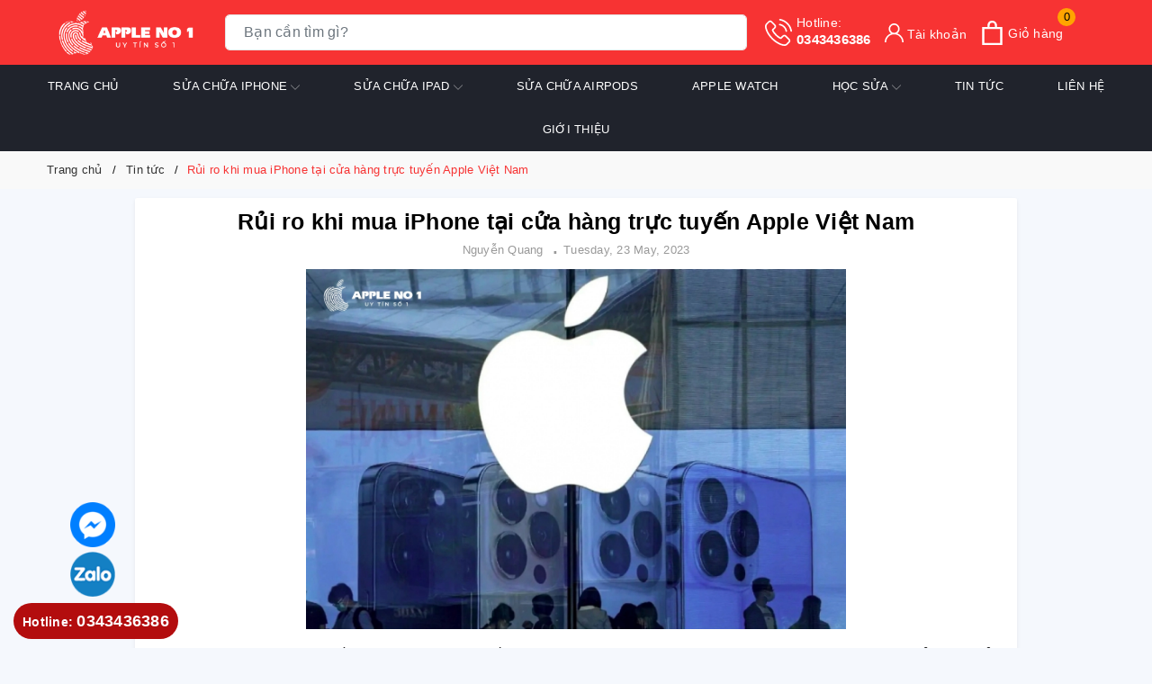

--- FILE ---
content_type: text/html; charset=utf-8
request_url: https://www.google.com/recaptcha/api2/anchor?ar=1&k=6Ldtu4IUAAAAAMQzG1gCw3wFlx_GytlZyLrXcsuK&co=aHR0cHM6Ly9hcHBsZW5vMS52bjo0NDM.&hl=en&v=PoyoqOPhxBO7pBk68S4YbpHZ&size=invisible&anchor-ms=20000&execute-ms=30000&cb=fotwsglqg20l
body_size: 48614
content:
<!DOCTYPE HTML><html dir="ltr" lang="en"><head><meta http-equiv="Content-Type" content="text/html; charset=UTF-8">
<meta http-equiv="X-UA-Compatible" content="IE=edge">
<title>reCAPTCHA</title>
<style type="text/css">
/* cyrillic-ext */
@font-face {
  font-family: 'Roboto';
  font-style: normal;
  font-weight: 400;
  font-stretch: 100%;
  src: url(//fonts.gstatic.com/s/roboto/v48/KFO7CnqEu92Fr1ME7kSn66aGLdTylUAMa3GUBHMdazTgWw.woff2) format('woff2');
  unicode-range: U+0460-052F, U+1C80-1C8A, U+20B4, U+2DE0-2DFF, U+A640-A69F, U+FE2E-FE2F;
}
/* cyrillic */
@font-face {
  font-family: 'Roboto';
  font-style: normal;
  font-weight: 400;
  font-stretch: 100%;
  src: url(//fonts.gstatic.com/s/roboto/v48/KFO7CnqEu92Fr1ME7kSn66aGLdTylUAMa3iUBHMdazTgWw.woff2) format('woff2');
  unicode-range: U+0301, U+0400-045F, U+0490-0491, U+04B0-04B1, U+2116;
}
/* greek-ext */
@font-face {
  font-family: 'Roboto';
  font-style: normal;
  font-weight: 400;
  font-stretch: 100%;
  src: url(//fonts.gstatic.com/s/roboto/v48/KFO7CnqEu92Fr1ME7kSn66aGLdTylUAMa3CUBHMdazTgWw.woff2) format('woff2');
  unicode-range: U+1F00-1FFF;
}
/* greek */
@font-face {
  font-family: 'Roboto';
  font-style: normal;
  font-weight: 400;
  font-stretch: 100%;
  src: url(//fonts.gstatic.com/s/roboto/v48/KFO7CnqEu92Fr1ME7kSn66aGLdTylUAMa3-UBHMdazTgWw.woff2) format('woff2');
  unicode-range: U+0370-0377, U+037A-037F, U+0384-038A, U+038C, U+038E-03A1, U+03A3-03FF;
}
/* math */
@font-face {
  font-family: 'Roboto';
  font-style: normal;
  font-weight: 400;
  font-stretch: 100%;
  src: url(//fonts.gstatic.com/s/roboto/v48/KFO7CnqEu92Fr1ME7kSn66aGLdTylUAMawCUBHMdazTgWw.woff2) format('woff2');
  unicode-range: U+0302-0303, U+0305, U+0307-0308, U+0310, U+0312, U+0315, U+031A, U+0326-0327, U+032C, U+032F-0330, U+0332-0333, U+0338, U+033A, U+0346, U+034D, U+0391-03A1, U+03A3-03A9, U+03B1-03C9, U+03D1, U+03D5-03D6, U+03F0-03F1, U+03F4-03F5, U+2016-2017, U+2034-2038, U+203C, U+2040, U+2043, U+2047, U+2050, U+2057, U+205F, U+2070-2071, U+2074-208E, U+2090-209C, U+20D0-20DC, U+20E1, U+20E5-20EF, U+2100-2112, U+2114-2115, U+2117-2121, U+2123-214F, U+2190, U+2192, U+2194-21AE, U+21B0-21E5, U+21F1-21F2, U+21F4-2211, U+2213-2214, U+2216-22FF, U+2308-230B, U+2310, U+2319, U+231C-2321, U+2336-237A, U+237C, U+2395, U+239B-23B7, U+23D0, U+23DC-23E1, U+2474-2475, U+25AF, U+25B3, U+25B7, U+25BD, U+25C1, U+25CA, U+25CC, U+25FB, U+266D-266F, U+27C0-27FF, U+2900-2AFF, U+2B0E-2B11, U+2B30-2B4C, U+2BFE, U+3030, U+FF5B, U+FF5D, U+1D400-1D7FF, U+1EE00-1EEFF;
}
/* symbols */
@font-face {
  font-family: 'Roboto';
  font-style: normal;
  font-weight: 400;
  font-stretch: 100%;
  src: url(//fonts.gstatic.com/s/roboto/v48/KFO7CnqEu92Fr1ME7kSn66aGLdTylUAMaxKUBHMdazTgWw.woff2) format('woff2');
  unicode-range: U+0001-000C, U+000E-001F, U+007F-009F, U+20DD-20E0, U+20E2-20E4, U+2150-218F, U+2190, U+2192, U+2194-2199, U+21AF, U+21E6-21F0, U+21F3, U+2218-2219, U+2299, U+22C4-22C6, U+2300-243F, U+2440-244A, U+2460-24FF, U+25A0-27BF, U+2800-28FF, U+2921-2922, U+2981, U+29BF, U+29EB, U+2B00-2BFF, U+4DC0-4DFF, U+FFF9-FFFB, U+10140-1018E, U+10190-1019C, U+101A0, U+101D0-101FD, U+102E0-102FB, U+10E60-10E7E, U+1D2C0-1D2D3, U+1D2E0-1D37F, U+1F000-1F0FF, U+1F100-1F1AD, U+1F1E6-1F1FF, U+1F30D-1F30F, U+1F315, U+1F31C, U+1F31E, U+1F320-1F32C, U+1F336, U+1F378, U+1F37D, U+1F382, U+1F393-1F39F, U+1F3A7-1F3A8, U+1F3AC-1F3AF, U+1F3C2, U+1F3C4-1F3C6, U+1F3CA-1F3CE, U+1F3D4-1F3E0, U+1F3ED, U+1F3F1-1F3F3, U+1F3F5-1F3F7, U+1F408, U+1F415, U+1F41F, U+1F426, U+1F43F, U+1F441-1F442, U+1F444, U+1F446-1F449, U+1F44C-1F44E, U+1F453, U+1F46A, U+1F47D, U+1F4A3, U+1F4B0, U+1F4B3, U+1F4B9, U+1F4BB, U+1F4BF, U+1F4C8-1F4CB, U+1F4D6, U+1F4DA, U+1F4DF, U+1F4E3-1F4E6, U+1F4EA-1F4ED, U+1F4F7, U+1F4F9-1F4FB, U+1F4FD-1F4FE, U+1F503, U+1F507-1F50B, U+1F50D, U+1F512-1F513, U+1F53E-1F54A, U+1F54F-1F5FA, U+1F610, U+1F650-1F67F, U+1F687, U+1F68D, U+1F691, U+1F694, U+1F698, U+1F6AD, U+1F6B2, U+1F6B9-1F6BA, U+1F6BC, U+1F6C6-1F6CF, U+1F6D3-1F6D7, U+1F6E0-1F6EA, U+1F6F0-1F6F3, U+1F6F7-1F6FC, U+1F700-1F7FF, U+1F800-1F80B, U+1F810-1F847, U+1F850-1F859, U+1F860-1F887, U+1F890-1F8AD, U+1F8B0-1F8BB, U+1F8C0-1F8C1, U+1F900-1F90B, U+1F93B, U+1F946, U+1F984, U+1F996, U+1F9E9, U+1FA00-1FA6F, U+1FA70-1FA7C, U+1FA80-1FA89, U+1FA8F-1FAC6, U+1FACE-1FADC, U+1FADF-1FAE9, U+1FAF0-1FAF8, U+1FB00-1FBFF;
}
/* vietnamese */
@font-face {
  font-family: 'Roboto';
  font-style: normal;
  font-weight: 400;
  font-stretch: 100%;
  src: url(//fonts.gstatic.com/s/roboto/v48/KFO7CnqEu92Fr1ME7kSn66aGLdTylUAMa3OUBHMdazTgWw.woff2) format('woff2');
  unicode-range: U+0102-0103, U+0110-0111, U+0128-0129, U+0168-0169, U+01A0-01A1, U+01AF-01B0, U+0300-0301, U+0303-0304, U+0308-0309, U+0323, U+0329, U+1EA0-1EF9, U+20AB;
}
/* latin-ext */
@font-face {
  font-family: 'Roboto';
  font-style: normal;
  font-weight: 400;
  font-stretch: 100%;
  src: url(//fonts.gstatic.com/s/roboto/v48/KFO7CnqEu92Fr1ME7kSn66aGLdTylUAMa3KUBHMdazTgWw.woff2) format('woff2');
  unicode-range: U+0100-02BA, U+02BD-02C5, U+02C7-02CC, U+02CE-02D7, U+02DD-02FF, U+0304, U+0308, U+0329, U+1D00-1DBF, U+1E00-1E9F, U+1EF2-1EFF, U+2020, U+20A0-20AB, U+20AD-20C0, U+2113, U+2C60-2C7F, U+A720-A7FF;
}
/* latin */
@font-face {
  font-family: 'Roboto';
  font-style: normal;
  font-weight: 400;
  font-stretch: 100%;
  src: url(//fonts.gstatic.com/s/roboto/v48/KFO7CnqEu92Fr1ME7kSn66aGLdTylUAMa3yUBHMdazQ.woff2) format('woff2');
  unicode-range: U+0000-00FF, U+0131, U+0152-0153, U+02BB-02BC, U+02C6, U+02DA, U+02DC, U+0304, U+0308, U+0329, U+2000-206F, U+20AC, U+2122, U+2191, U+2193, U+2212, U+2215, U+FEFF, U+FFFD;
}
/* cyrillic-ext */
@font-face {
  font-family: 'Roboto';
  font-style: normal;
  font-weight: 500;
  font-stretch: 100%;
  src: url(//fonts.gstatic.com/s/roboto/v48/KFO7CnqEu92Fr1ME7kSn66aGLdTylUAMa3GUBHMdazTgWw.woff2) format('woff2');
  unicode-range: U+0460-052F, U+1C80-1C8A, U+20B4, U+2DE0-2DFF, U+A640-A69F, U+FE2E-FE2F;
}
/* cyrillic */
@font-face {
  font-family: 'Roboto';
  font-style: normal;
  font-weight: 500;
  font-stretch: 100%;
  src: url(//fonts.gstatic.com/s/roboto/v48/KFO7CnqEu92Fr1ME7kSn66aGLdTylUAMa3iUBHMdazTgWw.woff2) format('woff2');
  unicode-range: U+0301, U+0400-045F, U+0490-0491, U+04B0-04B1, U+2116;
}
/* greek-ext */
@font-face {
  font-family: 'Roboto';
  font-style: normal;
  font-weight: 500;
  font-stretch: 100%;
  src: url(//fonts.gstatic.com/s/roboto/v48/KFO7CnqEu92Fr1ME7kSn66aGLdTylUAMa3CUBHMdazTgWw.woff2) format('woff2');
  unicode-range: U+1F00-1FFF;
}
/* greek */
@font-face {
  font-family: 'Roboto';
  font-style: normal;
  font-weight: 500;
  font-stretch: 100%;
  src: url(//fonts.gstatic.com/s/roboto/v48/KFO7CnqEu92Fr1ME7kSn66aGLdTylUAMa3-UBHMdazTgWw.woff2) format('woff2');
  unicode-range: U+0370-0377, U+037A-037F, U+0384-038A, U+038C, U+038E-03A1, U+03A3-03FF;
}
/* math */
@font-face {
  font-family: 'Roboto';
  font-style: normal;
  font-weight: 500;
  font-stretch: 100%;
  src: url(//fonts.gstatic.com/s/roboto/v48/KFO7CnqEu92Fr1ME7kSn66aGLdTylUAMawCUBHMdazTgWw.woff2) format('woff2');
  unicode-range: U+0302-0303, U+0305, U+0307-0308, U+0310, U+0312, U+0315, U+031A, U+0326-0327, U+032C, U+032F-0330, U+0332-0333, U+0338, U+033A, U+0346, U+034D, U+0391-03A1, U+03A3-03A9, U+03B1-03C9, U+03D1, U+03D5-03D6, U+03F0-03F1, U+03F4-03F5, U+2016-2017, U+2034-2038, U+203C, U+2040, U+2043, U+2047, U+2050, U+2057, U+205F, U+2070-2071, U+2074-208E, U+2090-209C, U+20D0-20DC, U+20E1, U+20E5-20EF, U+2100-2112, U+2114-2115, U+2117-2121, U+2123-214F, U+2190, U+2192, U+2194-21AE, U+21B0-21E5, U+21F1-21F2, U+21F4-2211, U+2213-2214, U+2216-22FF, U+2308-230B, U+2310, U+2319, U+231C-2321, U+2336-237A, U+237C, U+2395, U+239B-23B7, U+23D0, U+23DC-23E1, U+2474-2475, U+25AF, U+25B3, U+25B7, U+25BD, U+25C1, U+25CA, U+25CC, U+25FB, U+266D-266F, U+27C0-27FF, U+2900-2AFF, U+2B0E-2B11, U+2B30-2B4C, U+2BFE, U+3030, U+FF5B, U+FF5D, U+1D400-1D7FF, U+1EE00-1EEFF;
}
/* symbols */
@font-face {
  font-family: 'Roboto';
  font-style: normal;
  font-weight: 500;
  font-stretch: 100%;
  src: url(//fonts.gstatic.com/s/roboto/v48/KFO7CnqEu92Fr1ME7kSn66aGLdTylUAMaxKUBHMdazTgWw.woff2) format('woff2');
  unicode-range: U+0001-000C, U+000E-001F, U+007F-009F, U+20DD-20E0, U+20E2-20E4, U+2150-218F, U+2190, U+2192, U+2194-2199, U+21AF, U+21E6-21F0, U+21F3, U+2218-2219, U+2299, U+22C4-22C6, U+2300-243F, U+2440-244A, U+2460-24FF, U+25A0-27BF, U+2800-28FF, U+2921-2922, U+2981, U+29BF, U+29EB, U+2B00-2BFF, U+4DC0-4DFF, U+FFF9-FFFB, U+10140-1018E, U+10190-1019C, U+101A0, U+101D0-101FD, U+102E0-102FB, U+10E60-10E7E, U+1D2C0-1D2D3, U+1D2E0-1D37F, U+1F000-1F0FF, U+1F100-1F1AD, U+1F1E6-1F1FF, U+1F30D-1F30F, U+1F315, U+1F31C, U+1F31E, U+1F320-1F32C, U+1F336, U+1F378, U+1F37D, U+1F382, U+1F393-1F39F, U+1F3A7-1F3A8, U+1F3AC-1F3AF, U+1F3C2, U+1F3C4-1F3C6, U+1F3CA-1F3CE, U+1F3D4-1F3E0, U+1F3ED, U+1F3F1-1F3F3, U+1F3F5-1F3F7, U+1F408, U+1F415, U+1F41F, U+1F426, U+1F43F, U+1F441-1F442, U+1F444, U+1F446-1F449, U+1F44C-1F44E, U+1F453, U+1F46A, U+1F47D, U+1F4A3, U+1F4B0, U+1F4B3, U+1F4B9, U+1F4BB, U+1F4BF, U+1F4C8-1F4CB, U+1F4D6, U+1F4DA, U+1F4DF, U+1F4E3-1F4E6, U+1F4EA-1F4ED, U+1F4F7, U+1F4F9-1F4FB, U+1F4FD-1F4FE, U+1F503, U+1F507-1F50B, U+1F50D, U+1F512-1F513, U+1F53E-1F54A, U+1F54F-1F5FA, U+1F610, U+1F650-1F67F, U+1F687, U+1F68D, U+1F691, U+1F694, U+1F698, U+1F6AD, U+1F6B2, U+1F6B9-1F6BA, U+1F6BC, U+1F6C6-1F6CF, U+1F6D3-1F6D7, U+1F6E0-1F6EA, U+1F6F0-1F6F3, U+1F6F7-1F6FC, U+1F700-1F7FF, U+1F800-1F80B, U+1F810-1F847, U+1F850-1F859, U+1F860-1F887, U+1F890-1F8AD, U+1F8B0-1F8BB, U+1F8C0-1F8C1, U+1F900-1F90B, U+1F93B, U+1F946, U+1F984, U+1F996, U+1F9E9, U+1FA00-1FA6F, U+1FA70-1FA7C, U+1FA80-1FA89, U+1FA8F-1FAC6, U+1FACE-1FADC, U+1FADF-1FAE9, U+1FAF0-1FAF8, U+1FB00-1FBFF;
}
/* vietnamese */
@font-face {
  font-family: 'Roboto';
  font-style: normal;
  font-weight: 500;
  font-stretch: 100%;
  src: url(//fonts.gstatic.com/s/roboto/v48/KFO7CnqEu92Fr1ME7kSn66aGLdTylUAMa3OUBHMdazTgWw.woff2) format('woff2');
  unicode-range: U+0102-0103, U+0110-0111, U+0128-0129, U+0168-0169, U+01A0-01A1, U+01AF-01B0, U+0300-0301, U+0303-0304, U+0308-0309, U+0323, U+0329, U+1EA0-1EF9, U+20AB;
}
/* latin-ext */
@font-face {
  font-family: 'Roboto';
  font-style: normal;
  font-weight: 500;
  font-stretch: 100%;
  src: url(//fonts.gstatic.com/s/roboto/v48/KFO7CnqEu92Fr1ME7kSn66aGLdTylUAMa3KUBHMdazTgWw.woff2) format('woff2');
  unicode-range: U+0100-02BA, U+02BD-02C5, U+02C7-02CC, U+02CE-02D7, U+02DD-02FF, U+0304, U+0308, U+0329, U+1D00-1DBF, U+1E00-1E9F, U+1EF2-1EFF, U+2020, U+20A0-20AB, U+20AD-20C0, U+2113, U+2C60-2C7F, U+A720-A7FF;
}
/* latin */
@font-face {
  font-family: 'Roboto';
  font-style: normal;
  font-weight: 500;
  font-stretch: 100%;
  src: url(//fonts.gstatic.com/s/roboto/v48/KFO7CnqEu92Fr1ME7kSn66aGLdTylUAMa3yUBHMdazQ.woff2) format('woff2');
  unicode-range: U+0000-00FF, U+0131, U+0152-0153, U+02BB-02BC, U+02C6, U+02DA, U+02DC, U+0304, U+0308, U+0329, U+2000-206F, U+20AC, U+2122, U+2191, U+2193, U+2212, U+2215, U+FEFF, U+FFFD;
}
/* cyrillic-ext */
@font-face {
  font-family: 'Roboto';
  font-style: normal;
  font-weight: 900;
  font-stretch: 100%;
  src: url(//fonts.gstatic.com/s/roboto/v48/KFO7CnqEu92Fr1ME7kSn66aGLdTylUAMa3GUBHMdazTgWw.woff2) format('woff2');
  unicode-range: U+0460-052F, U+1C80-1C8A, U+20B4, U+2DE0-2DFF, U+A640-A69F, U+FE2E-FE2F;
}
/* cyrillic */
@font-face {
  font-family: 'Roboto';
  font-style: normal;
  font-weight: 900;
  font-stretch: 100%;
  src: url(//fonts.gstatic.com/s/roboto/v48/KFO7CnqEu92Fr1ME7kSn66aGLdTylUAMa3iUBHMdazTgWw.woff2) format('woff2');
  unicode-range: U+0301, U+0400-045F, U+0490-0491, U+04B0-04B1, U+2116;
}
/* greek-ext */
@font-face {
  font-family: 'Roboto';
  font-style: normal;
  font-weight: 900;
  font-stretch: 100%;
  src: url(//fonts.gstatic.com/s/roboto/v48/KFO7CnqEu92Fr1ME7kSn66aGLdTylUAMa3CUBHMdazTgWw.woff2) format('woff2');
  unicode-range: U+1F00-1FFF;
}
/* greek */
@font-face {
  font-family: 'Roboto';
  font-style: normal;
  font-weight: 900;
  font-stretch: 100%;
  src: url(//fonts.gstatic.com/s/roboto/v48/KFO7CnqEu92Fr1ME7kSn66aGLdTylUAMa3-UBHMdazTgWw.woff2) format('woff2');
  unicode-range: U+0370-0377, U+037A-037F, U+0384-038A, U+038C, U+038E-03A1, U+03A3-03FF;
}
/* math */
@font-face {
  font-family: 'Roboto';
  font-style: normal;
  font-weight: 900;
  font-stretch: 100%;
  src: url(//fonts.gstatic.com/s/roboto/v48/KFO7CnqEu92Fr1ME7kSn66aGLdTylUAMawCUBHMdazTgWw.woff2) format('woff2');
  unicode-range: U+0302-0303, U+0305, U+0307-0308, U+0310, U+0312, U+0315, U+031A, U+0326-0327, U+032C, U+032F-0330, U+0332-0333, U+0338, U+033A, U+0346, U+034D, U+0391-03A1, U+03A3-03A9, U+03B1-03C9, U+03D1, U+03D5-03D6, U+03F0-03F1, U+03F4-03F5, U+2016-2017, U+2034-2038, U+203C, U+2040, U+2043, U+2047, U+2050, U+2057, U+205F, U+2070-2071, U+2074-208E, U+2090-209C, U+20D0-20DC, U+20E1, U+20E5-20EF, U+2100-2112, U+2114-2115, U+2117-2121, U+2123-214F, U+2190, U+2192, U+2194-21AE, U+21B0-21E5, U+21F1-21F2, U+21F4-2211, U+2213-2214, U+2216-22FF, U+2308-230B, U+2310, U+2319, U+231C-2321, U+2336-237A, U+237C, U+2395, U+239B-23B7, U+23D0, U+23DC-23E1, U+2474-2475, U+25AF, U+25B3, U+25B7, U+25BD, U+25C1, U+25CA, U+25CC, U+25FB, U+266D-266F, U+27C0-27FF, U+2900-2AFF, U+2B0E-2B11, U+2B30-2B4C, U+2BFE, U+3030, U+FF5B, U+FF5D, U+1D400-1D7FF, U+1EE00-1EEFF;
}
/* symbols */
@font-face {
  font-family: 'Roboto';
  font-style: normal;
  font-weight: 900;
  font-stretch: 100%;
  src: url(//fonts.gstatic.com/s/roboto/v48/KFO7CnqEu92Fr1ME7kSn66aGLdTylUAMaxKUBHMdazTgWw.woff2) format('woff2');
  unicode-range: U+0001-000C, U+000E-001F, U+007F-009F, U+20DD-20E0, U+20E2-20E4, U+2150-218F, U+2190, U+2192, U+2194-2199, U+21AF, U+21E6-21F0, U+21F3, U+2218-2219, U+2299, U+22C4-22C6, U+2300-243F, U+2440-244A, U+2460-24FF, U+25A0-27BF, U+2800-28FF, U+2921-2922, U+2981, U+29BF, U+29EB, U+2B00-2BFF, U+4DC0-4DFF, U+FFF9-FFFB, U+10140-1018E, U+10190-1019C, U+101A0, U+101D0-101FD, U+102E0-102FB, U+10E60-10E7E, U+1D2C0-1D2D3, U+1D2E0-1D37F, U+1F000-1F0FF, U+1F100-1F1AD, U+1F1E6-1F1FF, U+1F30D-1F30F, U+1F315, U+1F31C, U+1F31E, U+1F320-1F32C, U+1F336, U+1F378, U+1F37D, U+1F382, U+1F393-1F39F, U+1F3A7-1F3A8, U+1F3AC-1F3AF, U+1F3C2, U+1F3C4-1F3C6, U+1F3CA-1F3CE, U+1F3D4-1F3E0, U+1F3ED, U+1F3F1-1F3F3, U+1F3F5-1F3F7, U+1F408, U+1F415, U+1F41F, U+1F426, U+1F43F, U+1F441-1F442, U+1F444, U+1F446-1F449, U+1F44C-1F44E, U+1F453, U+1F46A, U+1F47D, U+1F4A3, U+1F4B0, U+1F4B3, U+1F4B9, U+1F4BB, U+1F4BF, U+1F4C8-1F4CB, U+1F4D6, U+1F4DA, U+1F4DF, U+1F4E3-1F4E6, U+1F4EA-1F4ED, U+1F4F7, U+1F4F9-1F4FB, U+1F4FD-1F4FE, U+1F503, U+1F507-1F50B, U+1F50D, U+1F512-1F513, U+1F53E-1F54A, U+1F54F-1F5FA, U+1F610, U+1F650-1F67F, U+1F687, U+1F68D, U+1F691, U+1F694, U+1F698, U+1F6AD, U+1F6B2, U+1F6B9-1F6BA, U+1F6BC, U+1F6C6-1F6CF, U+1F6D3-1F6D7, U+1F6E0-1F6EA, U+1F6F0-1F6F3, U+1F6F7-1F6FC, U+1F700-1F7FF, U+1F800-1F80B, U+1F810-1F847, U+1F850-1F859, U+1F860-1F887, U+1F890-1F8AD, U+1F8B0-1F8BB, U+1F8C0-1F8C1, U+1F900-1F90B, U+1F93B, U+1F946, U+1F984, U+1F996, U+1F9E9, U+1FA00-1FA6F, U+1FA70-1FA7C, U+1FA80-1FA89, U+1FA8F-1FAC6, U+1FACE-1FADC, U+1FADF-1FAE9, U+1FAF0-1FAF8, U+1FB00-1FBFF;
}
/* vietnamese */
@font-face {
  font-family: 'Roboto';
  font-style: normal;
  font-weight: 900;
  font-stretch: 100%;
  src: url(//fonts.gstatic.com/s/roboto/v48/KFO7CnqEu92Fr1ME7kSn66aGLdTylUAMa3OUBHMdazTgWw.woff2) format('woff2');
  unicode-range: U+0102-0103, U+0110-0111, U+0128-0129, U+0168-0169, U+01A0-01A1, U+01AF-01B0, U+0300-0301, U+0303-0304, U+0308-0309, U+0323, U+0329, U+1EA0-1EF9, U+20AB;
}
/* latin-ext */
@font-face {
  font-family: 'Roboto';
  font-style: normal;
  font-weight: 900;
  font-stretch: 100%;
  src: url(//fonts.gstatic.com/s/roboto/v48/KFO7CnqEu92Fr1ME7kSn66aGLdTylUAMa3KUBHMdazTgWw.woff2) format('woff2');
  unicode-range: U+0100-02BA, U+02BD-02C5, U+02C7-02CC, U+02CE-02D7, U+02DD-02FF, U+0304, U+0308, U+0329, U+1D00-1DBF, U+1E00-1E9F, U+1EF2-1EFF, U+2020, U+20A0-20AB, U+20AD-20C0, U+2113, U+2C60-2C7F, U+A720-A7FF;
}
/* latin */
@font-face {
  font-family: 'Roboto';
  font-style: normal;
  font-weight: 900;
  font-stretch: 100%;
  src: url(//fonts.gstatic.com/s/roboto/v48/KFO7CnqEu92Fr1ME7kSn66aGLdTylUAMa3yUBHMdazQ.woff2) format('woff2');
  unicode-range: U+0000-00FF, U+0131, U+0152-0153, U+02BB-02BC, U+02C6, U+02DA, U+02DC, U+0304, U+0308, U+0329, U+2000-206F, U+20AC, U+2122, U+2191, U+2193, U+2212, U+2215, U+FEFF, U+FFFD;
}

</style>
<link rel="stylesheet" type="text/css" href="https://www.gstatic.com/recaptcha/releases/PoyoqOPhxBO7pBk68S4YbpHZ/styles__ltr.css">
<script nonce="8ocBR6itEWYPiIWAiQWc_w" type="text/javascript">window['__recaptcha_api'] = 'https://www.google.com/recaptcha/api2/';</script>
<script type="text/javascript" src="https://www.gstatic.com/recaptcha/releases/PoyoqOPhxBO7pBk68S4YbpHZ/recaptcha__en.js" nonce="8ocBR6itEWYPiIWAiQWc_w">
      
    </script></head>
<body><div id="rc-anchor-alert" class="rc-anchor-alert"></div>
<input type="hidden" id="recaptcha-token" value="[base64]">
<script type="text/javascript" nonce="8ocBR6itEWYPiIWAiQWc_w">
      recaptcha.anchor.Main.init("[\x22ainput\x22,[\x22bgdata\x22,\x22\x22,\[base64]/[base64]/[base64]/[base64]/[base64]/[base64]/KGcoTywyNTMsTy5PKSxVRyhPLEMpKTpnKE8sMjUzLEMpLE8pKSxsKSksTykpfSxieT1mdW5jdGlvbihDLE8sdSxsKXtmb3IobD0odT1SKEMpLDApO08+MDtPLS0pbD1sPDw4fFooQyk7ZyhDLHUsbCl9LFVHPWZ1bmN0aW9uKEMsTyl7Qy5pLmxlbmd0aD4xMDQ/[base64]/[base64]/[base64]/[base64]/[base64]/[base64]/[base64]\\u003d\x22,\[base64]\\u003d\\u003d\x22,\[base64]/w6rChHEWw6sRVj8sw5LCokM3L14vw6HDk2kHe0fDmsO4VxbDpMOewpAYw69xYMO1QS1ZbsO3J0dzw6V4wqQiw4bDocO0wpITHTtWwoxUK8OGwqbCpn1ubwpQw6QeGWrCuMKcwq9awqQ5wo/Do8K+w4cLwopNwpDDksKew7HCjXHDo8KreQV1DmVVwpZQwrZSQ8ODw6nDtkUMMDjDhsKFwpppwqwgSsKyw7tjdkrCgw1mwqkzwp7CrS/DhisPw5PDv3nCvS/CucOQw5MwKQkIw4l9OcKGf8KZw6PCukDCoxnCsTHDjsO8w7fDpcKKdsOdC8Ovw6pUwoMGGUFJe8OKK8OzwosdSmp8PlsbesKlD3dkXT/DicKTwo0swroaBTTDssOadMOhIMK5w6rDlMKRDCRXw5DCqwdzwpNfA8KmQMKwwo/CmlfCr8OmR8KewrFKahHDo8OIw4Rhw5EUw5vCpsOLQ8KUbjVfccKzw7fCtMONwpICesOfw6XCi8KnS2RZZcK/[base64]/Ds2ktwo0mAsK+w6nDiBfCqyFQN8O4w7g/Mnw6GcO4DcKbHj7DpA3CmhY1w7jCnHByw4vDiQ56w7HDlBoDbwY5PGzCksKUKAFpfsKCbhQOwrtsMSIDbE1xLWsmw6fDo8KnwprDpXnDhRpjwp0Bw4jCq33ChcObw6oDKDAcA8O5w5vDjGdrw4PCu8KhSE/DisOFD8KWwqcvwqHDvGo9ZysmFHnCiUxfJsONwoMqw6howoxlwrrCrMOLw6B2SF0fD8K+w4JFccKaccO+HgbDtmE8w43ClWHDrsKrWlDDv8O5wo7Cj1ohwprCjMK3T8OywofDklAICQvCoMKFw6/Ch8KqNgl9eRoKbcK3wrjCkMKMw6LCk3bDrDXDisKRw4fDpVhha8Ksa8O1fk9fbMO7wrgywpAQFVzDl8O7ZQN8K8K+wpTCsTVdw5xDMVVmbl/CtE/CoMKGw6zDhcOCJAfDtMK6w4LDvMK8GShHLl/CkMOpcHHCsik6wpV/[base64]/DrgrCjTnDksKWAcO8wrXDqcOpLDo3KyfDgC8gMRRGLMKAw5c+wp4oS21FNMKSwqEORsOLwqdBdsK1w7UPw4/[base64]/wrrDkRbCkMOzw4oOWcK4BhTClMORE8KScsKKwq7Do27CqsKgc8KbBFp1w5PDmcKbwpQyI8KWw7/CkUzDk8OMF8Odw5xUw53CgsOcwq7CuSQbw64+wofCpMK5GMO2wqHChMO/[base64]/CtsK+ZQFZFU86IiclwrzDgsOYwpR+w6/Dv2jDicKKKsK5A3fDqcKsUcK8wrrCqjDCgcOaacK2ZFzCixXDgsOJACzCsQ7Du8K6dcK9BUQHWHRxIE/CiMKFw70+wotXGjdJw5LCrcK2w6zDh8Kew5PCqC8LGsOjFC/DpSVrw6vCtMOHYcOjwrfDix/Dp8K3woZABsKDwpHDp8OPdwY5T8Kyw43Cl1UgU25Ew5zDqMKQw6UrUxjCmcKKw4/Dv8KYwqXCoDEuw4hKw5vDtSnDn8OET2BNCU8Vw4lVV8KJw7lMfmzDncKawq/[base64]/Dv8KeCFVRLMO8KMKYwpTDsiHCjwl2H1VGwrXCpmXDunbDg159DSJdw4nCik/Dt8ODw6kcw5VxfUZrw7ogOz5CPMO8w4JmwpERw7F4wr3DrMKMw7XDgjPDlhjDlsK0QGp3e1zClsOkwqLCtBDDoixIJy/DkcOqG8O5w6xkS8KPw7TDrcKYNMKeVsOiwpoUw69pw78cwo3CvEzCiE40QcKPw4Fgw6kWN2RGwow6wo7Dk8Kgw7TDvR9qf8Kxw5zCtnBVwqXDvMOuU8OST3XClBnDkj/CisKqUFzDosOTeMODw5pKXRMBVwHDucOmYTDDkxo/IyoDHFPCqzHDtsKhB8KgC8KMTSTDph3CpgLDhGtvwqczR8OmXMOzwoPDjVIQbyvCusKiM3ZQw6BSw7kgwrFuGw9wwrMpb2zCvDTDsHVwwpvCs8KLw4Vvw4fDgMOCRV8yacK/eMKgwqFiRMOhw5ZfB1Eww7PCiQYrRsOEecKJPMOHwq0nUcKNwonCiwsPHR0ofsOZBcKTw6MgFVPDunwzLcOEwp/DhADDsBB0w5jDjgrCq8OEw67DhD1ufFIFScODwo8eTsKvwoLDjsO5wp/CizF/w51RUgFpE8KQwojCvnEKIMKnw6HCigNVFWDDjAAMQsKkKsKMf0LDgsOwKcKWwqo0wqLDsgjDjQx4PihCMCfDqMOwEGzDvsK4BMKXKGVaBsOHw61oH8Kxw6hEw5/CqBXCnsK5R3jChVjDk1nDosOsw7tpfMKvwo/Dq8OYHcOyw7zDucOtw7Z+wqHDu8OSOg8ow6zDsX0SIgPDmcO2I8OSdCUwGcOXDMKaewMDw5lWQifDlyvCqHbCm8KHCcOxIcKVw4d9V05nwq1SEcOuaA4AUmDCjcO3w7J2BGVNwr4fwrDDgQ3CssO+w4XDslM/MEgQbGoZw6h3wrN9w6cvGsONcMOZcMK9f3UECw3CmlI5K8OGbRF3wovCj09GwrLDl1TCnzLDhsKTwqbCkMOTfsOjEcKucFvDq2/Ct8ONw73DlcKwGyrCusOUbMK/wofDsz/DpMOmEcKTSRdWfD1mD8K5wp3DqUjCq8OCUcOnw4LCiEfDi8OEwrtmwpITw55KCsKPOX/DmsOyw7LDksODw4w8wqoWPQfCgUU3fMOPw6PCiWrDrMOGV8OMNMKEw5dBw7LDhzjDklEHScKpXMOeEnFsFsOtJcKlwq9GO8KOU1rDr8OAw77DvsKxQ1/DjHcXZ8K5I3nDqsOtw4Zfw75nCCJbRMK6JcOrw7zCpMONwrfDjcO6w4vCviDDqsK/[base64]/DjMKDw7LCocOdwq8Pw5/DnMOGwpVNUMKtw7fDn8KxwrDCo3t7w73CusKOWcOgP8KRw7/DusOAKMOQcikffxrDqUYow6w/w5rDu3jDjg7CncOPw7HDiTTDtcOyRh7DtAxbwpgvKcOHJ1rDp3zCj3RSOsOpCyDCtRptw47DlCYUw5/CgRTDvkhnwr9fcTkowrEFw6JQXijCqlleZ8O7w78hwrPDg8KAD8O6J8Ktw6nDl8OKcipxw6rDq8KIw4hLw6jDvH7CjcOUw6FBwo5ow67DqsOzw5EXTgPChGInwrkXwq/CqsKHwpsFZSpwwrEyw7TDmTLDqcO7w6wSw79ywpQWNsO1wrXCjwlOwp0XZ2sDw5fCumXCiRUqw7pgw6vDm1bCiDvCh8OUw7gLdcOKw7TCjDkRFsOmw6c0w4BjfMKTacKJwqRKWjkTw7lswp0MLxx9w4hTw7x+wp4Sw7AaJTIAYw9Kw4QABQpSOcO/ezXDhFp3Kk9aw7VJSMKVbnXDrVvDumN2VC3DrsKlwrEkSFXCkF7Duz/Dk8O7G8OmSMOQwqh9CsOdR8KQw7otwojDnQ5Ywok9GsOWwrDCgcOSWcOWYsOvQz7CpcOIZ8Oww6NJw61+AUYOccK/wq3CpWHDt2LCjBLDksO5wqFtwqxyw5zCpn1sBntVw79XUh3DsCcGTVrCjDXCnTdQKRMjPH3Cg8OlOMO5fsOKw4PCkgLCmsKpEsKUwr5SJMO7HQzChsKnKDl+MsOCUHjDpcO2AwHCisK7w6jDs8OWKcKaGsOZVF5sGhnDm8KFHgfCjMK5w4/Ch8KycSLCuEM3U8KKeWjDpsO3w6AMEcKVwqpIVsKEBsKew53DlsKTw7/CpMOcw4Z2bMObwqYsOncrw4XCksKEJhZnKS9pwrFcwphWdMOVYsKww78gEMKGw7Zuw6NjwpnDoWkCw6c7w4VOBik3wobCphd/WsO1w5Rsw6gtw6VdUcORw7zDoMKPw78sJ8OlB13DrQTDosObwq7DhHrCim3Dg8Khw4TCsTHDpAvDhifDt8KCwprCv8KfE8OJw5s4JcO+TMKVNsOIJ8KYw6AWw4QRwpHDgsK0wp88N8K+wrzCox5Ma8OWw4lkwoR0w4Zfw6gzfcKjEMKoDMKoB0sBVDEhJX/DsF/[base64]/CvAvDn0l5w6PDvBxjw5wFw5fDgnMOw4l8N8KrJcORwpzClhhfw43CjsO/I8OdwqFMwqMzwr/Cj3gUNWvDpF/[base64]/DmcKLEm/DgQh6woHDisKCXQfCl2XCv8K6WMKzKSzDk8OVYsOhMVEWwqo8TsKsMUVmwrRKeGUkwpBIw4NqM8KVWMOPwoJbH2jDnX7CrxIvwrzDtsO2wohJZcKtw7TDpB3DujjCgXh4G8Krw7/CuCDCuMOuPcKKPcKiw6gmwpxIP0hRMBfDgMO5FRfDrcOuwozCmMOLA0ttZ8KBw7gjwqLDo1hHSjFKw74aw6EEO0sJbsOnw6VUA3bCjEfDrBcLw53Cj8O/[base64]/KcKXwr5mWsOIw7sJwoZCwqccw5zCssO0MMOAw4LDjRoewoIow4Y/[base64]/DvsOQw6/[base64]/ClyzCuVYFJcOJwrxcGsKrCMO7G8OWwpMCw6HDrTHCg8O4T2g8FnbDhHvDsn1ZwqZ1FMO1Em0mdcOcw63DmVBGwqY1wpzCoEUTw5/[base64]/CkcKAfhnCnUTCq8Ouw5ElS8KEWnxkw63CgjfCijDDncKpAcKiwoTDuz4DGnnCmw3DqHjCizciURjCoMODw50/w4nDksK1WjfCkWtBKETDkcKPwrrDhmHDpsKKDwzCkMOHBloSw64Iw7TCosKLdxnCv8K2PhEBAMK/Pw3DrSrDqMOuF1LCtigtVcKRwqbCpsKxd8OCw4nCpwdLwrZ1wrdwGzbChsO+HsKWwrFJNRlPGQ5JfsKoLSAaciLDmgVIEDBgwojCrivCtsODw6HDjMOvw4AmfDXCicK/w5A3WBvDusOAW1NWwpMAdkZvMMOQw47Dt8OUw71Sw7BwWC7CnQNaEsObw75qdsKsw7gVwp9/csKjw7QACCcQwr9uQMKPw6FIwrDCoMKODEDCtMK9GS05w61hw4EaUnDCqsOvFwDDrg5LSykeVB8QwoNsQyLDkzTDtsKjLyJoIsKfF8KgwoIodibDi2/CqkItw49/VGDDscOGwprDvBDDusOWYsKkw4N+HwFyaQrDsmABwqLDpMO3WCLDmMKAbwwjEcKDw4zCscKvwqzCgBzCl8KdIXvCjcO/w5sow7HDnRXCoMObPcO8w7E5J3QTwrvCggpidhHCiiw1Tjgyw78Fw7fDucO8w6VOMBU5Oxlgwp7Dj27CmH1wE8K+CCbDocOXdU7DhgnDrsKEYEp+d8Kow6bDnUgTwq/CmsO1VMO1w7rCu8OOw5Zqw5jDg8KHbDzDpUR2w7fDhsOBw4g6UTTDh8KLYcK2wq4+G8Ojw43CkcOmw7jCp8ONNMONwrnDhMKhblk6bw9FG2wJwqoIViNsVXM3U8K2K8KbGX/Dt8OhUjwiw4fCgwfCpsOzRsObNcOAw77CsW17EHMOwosXPcKYw70qO8Oxw6PDkEDCnCI7w6bDtGsCw6p0LyJyw67CtMKrFETDisOYJ8KnTsOsLsOOw4HCnmPCisK9HMK/C0XDrwDDnMOnw67CsTNpT8O1wqxeE0tnWGXCi2g4VcK7w5NZwp8mO07CkGTCgm86wo96w7bDnsORwqTDj8OjZABBwpQ/VsK8ZXAzMQbDmEJjMztXwphufkdHBWx6YQVDPhY/w40wM17ChcOcXMOGwqnDkTXCpsOiBsOoZ1EmwpDDhsK7YxoKwqU/[base64]/CiMOfw4PCuMOtwobCjB9ZwoXDtcOXwrZRw5UCw4UHNVU+w6PDsMKKWgjDv8OtcAvDoXzDiMOVFUZGwockwrhpw5VOw4vDggslw7coDMO3w4Eawr3DiQdSX8O0w6zDpMOECcOKc05WTnMDdRjDjMODUMOJS8Oswrk8N8OdLcOqOsKeG8Kjw5fCjyvDkkZ0SlvDtMKDb2/CmcK2w5XCr8KGb27CnsOZNgRGW2nDjEFrwovCtcKFRcOUB8Ocw47DjyLCp259w4nDk8KtPhbDjVs4dRvClVohJRBqW13Ct2lcwp4/wpslVRR6wpdHbcKXW8KxcMOSwo/[base64]/DgzU9woR5wpNPVxrCvwAfBcOTaE4ucw/DncKIwp/DoXvDqcONw7EER8KiOsO5w5Ucw7PDvcKVTMK4w6sNw4sHw5dfdH3DmSUAwrIjw4gXwpPDksO7CcOMwpnDjjgNwrY+BsOSQlXDnzkQw7ovBEhkwpHCiFFUQsKFasOTYcKLNsKUZmrCuQjDjsOiPcKVAA/CrS/ChsKrMsKiw7Fcf8OfccOXwofDp8OcwoA2OMKTw7zDuH7Cr8O5woXCisOjIm1qKzzDjRHDkXNJUMKMOlHCt8Kkw4s2aQw9w4DCtcK3cDjCvXB3w6vClh5kJMK2ecOow6JVwpR5fxQywqvCuirCiMKxWWoGWD0FKnnCs8K6XSjDo27CtxotGcODworCqMO1NQZGw60Jwo/CjGs0IEXDrQ9fwrsmwrVFVV4PLMOwwrTCrMKEwpxmw5nDtMKjLD/CncONwotKwrjCnHLCocOjHB/DmcKTw7xNwrw+wr7CrsK8wq8aw63ClmHCosOrwpVBEQfCqMK1Q3DChnAWbl/CmMOILcO4asOPw4pnJsKCw5gyZzl/YQrCigY0NA5Gw5pMVQwXcCByCWM7w54rw64PwoAAwr/CsC9Gw74jw6hoYMOBw4U0A8KYK8Kdw592w6xIQFRUwpVxDsKIw49/w7HDgWtMw4hGZMOrUxlHwqLCsMOQF8O1woQGNCIfSsKcP1TCjhl9wrvCtcOnFSrDgyrCqcOOXcKHXsKBHcOuworCmg0gwo8Hw6DDhWjCssK8F8K3wo7ChsOswpgRwrNkw6gFKg/[base64]/w75cwpdTDQcrTMOBwpjCvcKCw7TCgSXDjgMmGcO9U8OZQsOWwqnCn8OlfzzDkUhXFBvDvMOIMcOcLU5accOVRAzCiMOYO8Klw6XCpMOkHsObwrHDp1vCkRvCkFvCjsOrw6XDrsKhBTAaImVsFE/CnMO6w4rDs8KRwoTDrsKIHcOoF25kAH0rwqECeMOCcgLDrcKAw5sgw4/CgkYmwo/Cp8OswrrChD/DosOJw4bDh8OIwpZ4wqFZMMKnwrDDmMKoPMO9PsOrwrXCpMOKKVPCuW7DvUfCvcOrwr5WLH9tKcODwpkzHcK8wrPDl8O4bHbDncO9VMODworCksKFUMKKKyoeewXCi8OPb8KKa055w7/[base64]/Dv8OOVsO3YsKSw5TCucKaworDpCtXw7vCisKnb8KRfcO1VMKBI1HCl0TDisOuPMOVASAmw51DwpTCkhXDp1NBW8KuSUDDnFRewolvKFbDlg/Ck3nCt3LDqMOAw7zDp8ODwq7CoH/[base64]/[base64]/Dl8KXacOdw6fDsMO5w5h7AcO/w7bDkcOONMKswqINSMKSU1zDlcKsw57DhjI2w4HCs8KFXELCrGDDn8OFwphyw4wpbcK8w6p7UsOLVS3DnMK/Nh3CnWjDpScRM8KeVUnDkXzCti/ChkfCuCXDkDslZcK1YMKiw57DiMKXwovDrRXDpHDDv0XCkMKAwpowKgnCth7CqBTDtcK/[base64]/CgkAzw6Fsw5VVw40Vw6Z7w4/DnMKYI27Cg19ywpV/bwkywqjCmcOpKsKbNzLDjMOQZsODwozDmsOVcMKXw4rCm8O1woZNw7UuAcO+w6UWwrU6PEVsbXQsPMKTZkvDscKxbsOqM8KQw7Yqw4RySgkRS8O5wrfDuHAoHcKCw5zCjcOMwrrDhCQ5w6/[base64]/DnDdVw7LDt8OVNsOYaBtNCGA6w4drE8K6wqnDk3NCIcKVwr0Jw5sKKF/Dj3B6c1kbEAPCq3VpfzDDgTfDjlRaw6HDjWJvw6XDr8KVUFlRwpbCisKNw7J5w4FYw7x2cMO5wo/CqjTDtErCoX5Iw4fDv3nDhcKNw4wawoETe8KjwrzCvMOVwpxxw6kgw53DkjfDgRwIaArCn8Otw73CtMKHO8Okw5zDsnbDq8ObQsK7SV4Pw4jDtsOWBncHcMKBehlCwrA8wopewpkbdsOmFEzCgcKuw70zUMOlMGltw6E/wp/Cph1MWMKgDUvCp8KcOlzChsOvKwNPwpFsw6M4U8KJw7PCvMOte8OJQHcLw7TDvcOAw7MLLsKZwqs5w7nDhD53QMO/[base64]/dhUjck3DgQfDlMOmLxjCkgUeOcK9KGDDt8OfDUrDrsO/[base64]/X2onw7dEKcK+ccOrw7laaXfCpsOWw6fDlgjCt8OJEA5sFBHDg8KKwoEyw5gqwoTCrEloSsOgOcKJdXvCkDAswpTDvsO7wpg2wrViasOrw5NHw4gEw4EYT8Kow4zDp8KgHsOoCnrCqy1lwrvDngXDrsKTwrYEEMKdw7vChA42BX/[base64]/[base64]/CoMOjw7l5HsO3AsK1wq1Bw6pQd37DscOie8KjJBscw5TDvUxew6JpQn/CphNjwrlzwrthw4A6QibDn3LCjsOxw6XClMOmwr3CtWDDn8KywopLw41Pw7EHQ8K4X8O+a8K7dgPCtsKSw5bDsQ/Dq8KWwr4twpPCrkrDr8KDw7zDlsOQwpzDhsOFVcKVd8O6eVszwrwnw7JPIVvCoVPCgEbCgcOpw4UEYMKtVGEIw5M3D8OWOzg0w57Cv8Ksw4zCssKxw4MnbcOmwoPDjyrCisO/RsOrPxLCvcOOaD3CqMKbw4UEwp3CjcOzwq0BLB7CgsKHVx80w7XCuzdow4nDux9CX1Emw7ZSwrdoccO7BG/CmFHDncKkwoTCrwFAw4zDhsKJw53CncOYdMKjemzCksKxwqzCncOGw71ZwrjCgBVYe1RTwoLDosKlfzY7EMO6w59nbBbCiMO3S2PDtENNwo8+wol/woNuFg4Qw5zDjcK6RjHDoDEswo/DrBV/dsK+w7vDgsKNwpJ5w4leA8OeNlnClhbDrmEfPsKPwqsDw6zDvQ5Fw6lxb8K7w6DCqsKGDQzDmltgwpHCqndmwpppSnnDsy3ClsKPw5nChF3CgC3ClDFRXMKHwr7ClsK3w7bChi8Gw6HCpsOScQLDicOlwrDDs8OnVhEpw5LClQoXDlQLw7/DsMORwpXCtFtJNW3DrhrDicOALMKCB3Z0w6zDq8KgIMK7wr1cw55mw5vCjkrCrUEdIADDhsKZfMKzw58Aw6jDq2fDlWAXw5HDv0jCusOLBgYwHxRkQhvDr2NHw63DkDDDq8K9w63Dsk/Ch8OzO8Kww53Ct8KUN8KLIyHDv3c3VcODH0nCrcOFZcK6PcKOw5nCqsK3wpovworCgkbDhW9/[base64]/wrnDhMOYI0Ihw4IzwrBNVMOSLyHCix7DrMKvYwxuB13DpMKBUhrCqns9w4kKw547A1JsFHTDp8KXJT3DqcKIWsK0b8Klwox4X8K7e0s1w47DqU/DsAM5w7ELQytIw6l1wp3Do1HCiCIUDQ9Xw77DpMKrw4UywoZoD8KnwpUZwr7Cq8O1w53Dnh7Du8OGw4jDvREXOCXDrsOHwqZ5L8Osw4RHwrDCmjpmwrBgaHd4N8OawrRXw5DCksKZwoloKsOQesOef8O4YS9dw69Uw5nDjcOQwqjCqR/CuB9/WF5rw4LCj0NOwr1jDcKGw7AqTMOQPAZ9YnYHecKSwoHCgAMlKMOOwoxXAMOyW8KHwoPDgXhxw6LCoMKjw5BMw7Egc8Oxwr7CpRbCq8KRwpvDtsOAfMKFDTLDnxrDnTXDg8Klw4LCpsKkwoNbwoAzw7LDtkjCg8Oxwq7Cpk/[base64]/ClMO5OzvDicOnesKOXMKWO28vwpDChcKbWFPCr8KjAkLCksK8QsKIwqgYYCfCpsK+wo7DtcO8fcKzw6scw6YkGQ0oZG4Pw4TDuMOseWQeKsOSw6PDhcOqwrw6w5rDtEZwYsKww4A+cj/CkMKMwqbDtjHDhy/Du8Kqw4FAdy1/w6oyw43Dm8Kow5xmwpLDliYwwpPCjsOgell2wogzw6kew7Ezwq83McOsw5J4eX05HEPCtkkcLGENwrjCt2xXJUHDhyvDhcKkI8OpTQrCgkBoOMKLwrzCtz0yw7TCizPCnsOBUsKxGH8gR8Kkwp85w5gnRMOYXcK5PQ3DvMK/aTUMw5rCmj9hMsOfwqvCnsOtw4DCs8Kxw6h4w45OwrlRw6c2w63CtUdlwpF7LR3CvsO6b8OQwr1Bw5bDqhJgw7Vdw4nDhEXDlRjCgsKFwpl8DsOmfMKzKA3CpMK4fsKcw5tbw6DCmxA9wrYmIm/DlU98w5pXYyhfdhjCkcKbwoXCvsOVXy1awrnCo00mQcOSOBMew6t+wpLCt27Cu0fDolLCu8Ofwq0mw49AwqHCiMOtbcOGWhnDoMKVwoYRwp97w4NWwrhHwpUrwrZ8w7YbP3Rfw68JBUsoACrCjUBow5DDscOmwr/ChcOFVsKHF8OSw5ISwoBrS3nDlWYVM1FQwqPDlTAww4LDv8Kyw6QWeS9Iwp7CrcKNV3/[base64]/bsKWHcOvSSh+w5xaVsKxUWENwrh5wojDh8KRR8O+fQrDpwzCplDDrkjDgMOCw7PDp8O+wrF7KcOgIDF4PFENQD7CkVzCp3XCmUHCiXEFAMKhL8KcwqTCgxLDo2bDqcKCRR3DkMKwIMOGw4rDh8K/[base64]/TcOAbMKKw4bCjcOWwotHVcOmS8KbwpfDncObwrjDhQYcP8KXJCgaP8KCw5AYYcKGZ8KBw4XCgMOkRyd/G2jDuMOKRsKZEhQoVGHDuMKuF2NOD2ULwptAw6YuPsO9wrVtw6TDqS1Ga3nCtMKhw4A6wrofLxIUw5TDj8KUF8KlTGHCiMOGw7DCpcKzw7/CgsKcwrTCuWTDvcKawoYFwoTCqcK+B1LCgwl0dsKIwrrDs8OTwoQgw6ZNXcO7w5x/HMO9YsOOwoDDujklwprDncO6dsKcwphNKVAVwrJPw7fCtMOpwovDvxTCksOYXQPDjsOKwqPDqwA3w75Xwr9OWcKOw5wTwrvCpFgtag96wqLDlG7CvXojwrwgwqHDrsKFK8O/wqwIwqZrc8O0w4VlwpUew7vDoFvCucKPw4V4NiRew4pzBBzDhX/DlnN7LSR/w74XQ3Vbwow/[base64]/CtkIuY8O+wq/DiBYhBDTDmgcIfcKGw7XDqcK6csKUw4B7w7EiwoHCuSFiw5NSJBNsDjxXMsOZN8OSwrZPwprDq8Kwwr1eDsK7w79wCMOxwrd1IT1dwqVgw6DCqMO4LcOOw63DlsO6w6HCk8ObWlwMOX/CiB1UAsOXwrrDqi7DkCjDsBvCqMKpwosyOi/DjivDq8KNSMOaw4d0w4sTw7nChsOrwodrDhXCjEx0Vgxfw5TDvcOgUcOPwofCrSFkwo4IBBvDmcOzWMKgG8KoecKBw53CkG5PwrvCrsOpwoMSwoPDumLDhsKJM8Klw4R9w6vCnjbCoxl3bRLDgcOUw5BfE1rDvFbClsK+anHCqTxSBW3CrQrDlsOnw6QVemxLLsO/w6rCrU97wr/DlsOyw5gGwqFUw6QLw7ISAsKEwpPCtsKDw643OCFBd8KUWEjCjcKADMKTw6UWw6AUw69yZ0sCwpbCi8OKw7XDt3pzw4N8wpEmw742woDDr1vDpjTCrsKDaibDn8OsYkjDrsKwbkDCsMO8cX91WHhPwp7DhD4HwqEmw681w7gAw7VKahrCgWQVMcO+w6fCoMO/VsK3SjLDu141w6INwpTCqMOWbktbw5TDm8K8IDDDkMKIw6/DpGXDi8KMw4E1NsKWw4B6fD3Dv8OJwpnDkzfCmiLDjsOqD3vChcO8cHbDu8Kfw5g7wofCiAZYwrvDqUDDlRnDosO9w6bDoW0kw4PDhcKQwrrDnW7CnMKdw6PDh8KLUsKTJj4jGcOEG2xwGGcMw5pUw4PDsBnCvXzDpcOWFh/DihXCkMOfUsKgwpLCncOaw68Rw5nDtVfCrUcuSGkZw4bDix3ClMOkw5bCt8OVecOww6VOMQZCwoAZHEsFLzlLBsOAEjvDgMK6eCMDwogCw7XDg8KlUMK8dCfCiTZsw7YJKnbCs3EdRMO6wrHDiS3Ctlh5HsOXShF9wqfClWdGw7cMV8O2woTCusO1AsO/[base64]/Ci8O2IcKQDT5oMsKKZgfCt8K+MmM/woBGwr12WsOgQ8KVR05Ew4Eyw4nCv8KnXgPDtMKwwrTDp146LcOFeSozJMOWGBjDlMOiYsKEPcKiMm3CiDDCt8KtYEhiWgRqwqQQRQVSw5vDhSfCuDnDjCnCnDxvD8OER3Umw5l9wo/DusK7w7XDgsKuFzNbw6/DjRVVw59UazhWcxXChxnCn3XCscOWw7M3w5jDmMKAw51jGgsKT8O/w5nCvgPDm1/Cs8O4F8KGwr/Ci1nCncKdFsKWw6YILw14fsOFw6kOJBHDrMOkD8Kfw5nDtXEdUizChA8tw6ZmwqvDqUzCqSkAw6PDs8Kvw4k/[base64]/[base64]/w7ELQsOoZ8OgI3A6wrDCsMO3wqTCrsO8SRzCjcO1w5pPw7vDsCoWJcOHw6BGXUTDqMOkKsKiYWnCj00/ZntJacO8a8KpwogmLcOBw4rCpg99wprCr8Oaw7/DvMOawr7CrcKpTcKZWsOgw7xZd8KQw69rNcOtw5HCvMKKY8OUwrMfZ8Kaw49kwobCrMKvBcKMIHrDtSUPTsKSw6Mxwr52w61xw7VVwrnCqyxeVMKPJcONw4MxwpbDtMOyAMKNNivDg8K5w4LCk8KUwq8kd8KCw6nDoDIlEcKawq4KeUZpWcO1wr9MNRBIwrEEwrRrwp/DhMKKw4xlw4Fcw4/ClgJ/[base64]/DnsK9w5LDpMKsworDosKUVF3CgsKYJH0IJcKCF8KOOw/CjMKvw79uw5HCm8O0w4zDjUhgFcKvGcK9w6rDssKVMgrDohZQw7LDscKZwqvDmMKEwrQiw50OwrDDtcOkw5HDpcKLLMK6RgbDscKXUcKgU0nDu8K9E3jCtsOOXUzCvMKnZcOqRMOVwpAsw5g/wpFJwpfDmBnCmsO7VsKRw5XDlC/DgCIQKAXCkXE9a2/DiivCkETDlBLDksOZw4c1w53ClMO4wro0wqILcmx5wq4NEsOrSMOpJMOHwq0Hw69Xw5zCoRTDpMKGZcKMw5LCn8O8w49qfG7CmSXCocOvwpDDhwsncR9RwodRHsKzw7c6YsOAwr4XwrZpW8KGFDZDwpPDr8K3LsO/w4xMSUHCgwzCsUPCi3EfBjTDr1vCmcOMdwUVwpN8wr7CrX5ZQxEQUMOENR3CvMKmS8OMwq13ScOKw7oCw7vDj8OXw5Bew6I1w7FET8Kkw6lvNX7DiT1FwrEyw6zCp8ObOg0zQcOKCHrDonLCkgxjAyoVwrB0woPCiCTDiTHCh3hCw5TClG/[base64]/CtyzDmMK4cB3CsMK/w44Xw7fDkmFuw4kiOMKrdMKlwr3CvcK5ZBw4w6zDlQ9PeCRyPsKvwpsVMMOrw6nCmwnDihUvKsOGNkjDosOVwqrDjMOswoLDp3gHcw4oHi09FMOlw60dfiPDocK8I8OaQz7DkwHCuQLCosOWw4vCji/[base64]/DvsOIHwnDgW/CoFzDgMOqBcOUc8OfQcOhwo4QFcKtwo/CjsOxfQ/CuDJlwoPDjl89wqp7w53DvcKyw4cHDcOywr7DtUjDqmDDksKACm98PcOZw4TDrsKUNXFIw4HClcKgwohDFMOww7TCoG9Tw7fDqig1wq7DjwUEwr1xP8KOwrc4w6VATMO9SzfCvG9hcsKewo7DlMKVwqvCpMOrw4E9RB/CocKMwr/ClRUXfMO+wrY9aMO9wokWRsORw6rCh1dMw78ywqjCmy0ad8O2wqjCsMOzF8KXw4HDp8KaTMKpwpvCgS4JanwCTC7CmMO0w61jE8O7EEBtw53Dt3jDlw3DoEMpRsKBw4s3BcKvwqkdw47DtMO/GWLDu8KEVz3CuEfCvcOqJcOiw5LCpnQZwpLCgcOZw5vDtsOtwqfCiHE6BsOyAGhvw4jCmsKSworDj8OWwqHDmMKIwpktw6sCbcKXw7vDpj8NQn4Iw44/fcKywoDCj8OBw54hwr/CqcOgdcOKw5nCrcOAFF3DusKHwo0Ew7wOw5NiK3g1wpNNPiwwGMK8NmvDskB8HGYTwovDisOZVsK4acKSw6Nbw6pmw7DDpMKxwr/CicOTIRLDuETDuBZCZCLDosOnwrYZZTJQw6PCjnJ3wpLCp8KzBcOJwrBKwqVMwp4Kwr1bwrXDu1LDuH3ClRfDvCLCkxNRFcOBDsKBXnrDtT/[base64]/UEkAw4rDpxzDtjDCvHnCjcKRZ316THk0woNawpIJcMKCw6IjeCHCrsOiw6vCisK6MsKGS8OewrfCk8KLwpvDiRTCvsORw4rDnMK7BHQWwqbCqMO1wqrDsSp8w7/DlsKaw5/ChQIPw7g/[base64]/YE1sw4RCw4nDrlE6L8KLL11Nwp58O0bCgzvDqsO4wow0wqLClMKGw5jDvGDDhB89wpAHcsOvw55hwqnDhcOdOcOTw6LCoRZew7ZQFsKyw7UsSFwSwr3DrMKCHMKcw4kaWX/Dh8OqdMOowozCosOlw5Z8CMOJw7HCn8KjbMKYAgPDucOqwrLCqibDiynCi8K6wq/[base64]/JA3DlsKjfMOaw47DsChSVsK4woscwpkUw6o3wrQrERLDthDDocOoBsOewp9NRsKMwpLDk8OowrAuw70pbAFJwr3DlsOcWzZbUVDCn8OIwr5gwpQxe2QKw5zCgMKBwrnDv1rCj8OiwrMlcMOYGWQgDwlfwpPDoG/Cr8OxXMOSwqMhw6RUwrFrR3nCiGd2fGlHXVrCnSXDjMOmwqMkwrTDlsOAR8OXw6Erw5XCiHzDhxrDqmx5H3tuJ8OvEnd9wqzClG9oLsO6wrBXaX3DmSNnw5kUw6JJLCfDiDs2w6bDp8OFwq9nG8OQw7EkTWDDliJEfgNEwq/[base64]/DhsKFwqwFViYZw4HDhsKIwrtJw7dYJcOKQzwywqXDo8KOYWTDlijDpBt7Q8Ocw7pFEsOlVnd0w5DDmRpDYsKOesOiwpLDiMOOM8KQwqLDj0bCu8ONG28bLSsQfFXDsAbDg8KVGMKvJMO2Y2fDrjwRbRJnH8OVw6g9w4TDoQo/MFdpDsOAwo5reUt4FwQzw595wogNECdRLsOswpgOwokLUGNbC1d+dhnCs8KIa3EVwqnCl8KvKsKgIHHDqTzCgCoxWATDrsKiXcKQUcODwqjDrk7DliZZw5nDsjDCnsK/wrRldsOYw7Jpw7k0wr7DtcOEw6nDicOcFMOuKTgrMsKnGlc1T8Kow6bDtRrCr8O3wpPCuMOMUzDDrUwbX8O5EwLCmMOjNsKVe37CtsOGXsOcC8KmwpbDoUEtwo0pwofDvsKowoo3SCPDgcKgw7okBkoow5dyMcOfPA/DqsOkTF1Ew7XCrk0aK8OhfTnDg8ORwpbDignCiRfCpcOHw5nDvRcjFsOtOV3CkWTCg8O0w7FswqvDhMOJwrBNNF7DjCswwo5YD8O2a2t3TMK2wqtxQMObwrnDoMOgKV/CoMKLw5nCtgTDocKcw5XDhcKYwqYxw7BWF0JHw6jCi1ZdVMKcwr7CpMK9GsK7w43DhsK7w5BATVN6CcKqOsKFwps8CMOXesOnVsOtw6nDmljChlTDhcK8wrHClsKlwqJyQsOtwr3DjmEuKRvCojwbw5U2wokmwqnDiHLCqcOdw4/DklhPw6DChcOQIHDCncO0wo9SwqTCkmhFw7dLw48kw5JZwozDi8KpacOAwpoYwqEDI8KuCcO5bAvCjCXDmcOeXMO7a8O1wq8Ow5ZJLcK4w6Irwo4Pw4oLCcODw7nCtMOvBF49wqZNw7/DvsOWYMOww5HCt8KmwqFqwpnCkMKAw6bDp8ODPCsWw7ZTw744WzVSw5ofL8KIeMKWwp8jwpgZwrXDr8KSw7w6dcONw6LCqcOKP1TDuMKFQCpVw41OO03CscO8DcOiw7PDuMO5wrnCtxhzw7XCpsKiwrU1wrzCoT/CncOjwpTCgcKGw7MTG2bDpG9pV8ONXcKzRcKpHcOpZsOXw4FaSinDo8K3VMO2fjNPK8K9w6Mzw4nCssKvw6gEw7jCrsOVw7HDmxBqUSIXQhRIXDjDs8KKwofCg8KtewRiIiHDlMKWAGJ/[base64]/ESnCqMONP8OUw5BNe8KPwopPSMKkwqwpdnDDjcO5w73CrcOMw6YKUh9GwqnDq0woeVTCugUGwplzwqTDullSwpUCJ3tywqgywrTDm8Kew5PCngxowoN7NcKswqA0R8Oywr/CvcKORsKiw6UpVVcSw6bDgcOpdCPDpMKsw5llw7jDkkQQwpJIYcKrwoHCu8K4eMKkMRnCpCZkfEHCisKYL2XDpknDvMKvw7/DqMOowqEaSzvDkWzCj1A/[base64]/[base64]/[base64]/[base64]/DmQEVccKMesKUw74cDyrDrcOgw5UwO8KSfsOpFQ/DpMKnw6IiNEFWZSvClX7Cu8O1YkHDvEArwpHCkWPDsUzDgcKrExHDhCTCiMKZQm0/[base64]/DqA3Dun3CtXFEfMOSZUHDpShuw7LDrnI9wqxIw4I1dWfDm8OySMK3T8KefsO7ScKlVcO4cwBTFsKAesOJU18Tw5PCqjbDlX/CrGbDln3DoV87w4g2DcKPbH8aw4LDkw5uInzCgGFiwoDDjmPCkcKrw5zCpRslw7rCoQI2wrrCoMOzwrHDp8KoKXDCs8KrNzQkwoczwqlMwqXDj1vDrAzDhztgAcK5wpIjSsKWwrQMY1zDmsOuPRxyKsKYwo/[base64]/Dq8KDD1pQwpbCisK2GTMKBcOHwovCjDLDq8OAVkhWwrfCmsKFY8O3UWDChMOGw73DvMKbw7TDqUpsw7t0fE5QwoFpVlNwP0PDkcOnB0TCrQ3Cq2HDj8OJIGvCnsKGGijChlfCq35DBMOvwrzCsWLDmVInMRrDrn/DvsKnwrwmIVMCYsKLcMKrwpPDvMOjPwLDmDDCgMOpc8O8wr/DisOdUEfDlnLDoxx1woTCgcOvGMK0UwxlYELCs8O6CcOPK8KYBWjCrsKTIMKwSyzCqxzDpsOjAsKQwpFzwqvCt8Ovw7HDsDwMJHvDkXY1wq/CmsKkcMK1wqjDlgvCt8KiwonDg8K9Y1TDksOOBGBgw5wJNyHCpcOrw7nCtsOeHWciw7otw4TCnkdMw49rbHnCsicjw6PDg1fDuj3DicKpTBHCrcOYwrrDvsKOw600Yy8Kw6MvEcOtYcO4HUHCtsKTwrTCr8K0EMOvw6YsKcO+wpDCrsK/w7VsA8KZXMKYcDrCpMOMwqcFwohbwpzDsF7CmsKfw5zCoAzDpsOzwoLDu8K/N8O+Ugl9w7DCmk0XfsKUwojDmsKGw6jCnMKxWcKpw4bDucK9D8K6wo/Dr8K8wo7DnH4RJVYqw4DDoh7CkmMmw7MEMC58wqgBbsOwwrMtwrzDpcKgK8KCE3QbVlvCjcKNJy8DCcKZw707fcKPw6LDl3UYfMKnOcKNw5XDlwXDpMOSw5RjJcOCw5/DpCl4wozCqsOwwqI1GzwIdMOcLivCk1Z8wpUnw6zDvCnChQHCv8KLw6QXwpTDuGbDlcKxw6HDiXrDnMOPbMO2w4cYX2/Ct8KKTSQzwrpnw5fCocOww5rDu8KyR8Kfwp1TQhfDmMOYdcKoZcOpdsKswr/DhjjCi8KYw4zCqGRmKmcdw7pqQRHDkcKYIW82PlVCwrdCw5rDi8OsH23Cn8OuFH/Dg8OFw5HCr13CrsOySMK+acOnwqFkw5cgw7PDuHjCmV/CksOVw79lDzJHMcObw5/DvAPCjMOxMR3DpSMowrXCv8OAwq1EwrrCrMKTwqrDsBLDil48TH3CoUEkS8KnfMOfw6E0dsKMRMODDUc5w5nCqMO8fDvDkcKKwpgDcnTDtcOEwoR3wq0PNcOSR8KwGxbCr3E4KMKmw4HDl05kXMOqQcONw4Q/H8OlwpwORWsfwpJtQ0zCjsKHw5wFW1XDultrClDDhWgCSMOywqHCsSoRw4LDlsKpw7ASF8Kow4zDs8OpM8OYw7jDm3/Dtyk/VsK0wponw4p/CcKrw5U/[base64]/[base64]/ClsOWwp1UVlxzwo1DYmFnF18p\x22],null,[\x22conf\x22,null,\x226Ldtu4IUAAAAAMQzG1gCw3wFlx_GytlZyLrXcsuK\x22,0,null,null,null,0,[21,125,63,73,95,87,41,43,42,83,102,105,109,121],[1017145,420],0,null,null,null,null,0,null,0,null,700,1,null,0,\[base64]/76lBhnEnQkZnOKMAhmv8xEZ\x22,0,0,null,null,1,null,0,1,null,null,null,0],\x22https://appleno1.vn:443\x22,null,[3,1,1],null,null,null,1,3600,[\x22https://www.google.com/intl/en/policies/privacy/\x22,\x22https://www.google.com/intl/en/policies/terms/\x22],\x22OKFW2RvPKrkpvP0/rPBeo2uAAWF4aO5kSmK3F60r0zo\\u003d\x22,1,0,null,1,1769371451260,0,0,[211,225,120,84],null,[52,128],\x22RC-OTKOk44O5hVssQ\x22,null,null,null,null,null,\x220dAFcWeA46XK23d5Wfje2dEbyDQugPNkG6ooIrqNuqBo1n0tL-mPZuVjt3WJUC1SqJ0ef8vPUR6mmRX68r-usNv6avLTahT4qbHA\x22,1769454251497]");
    </script></body></html>